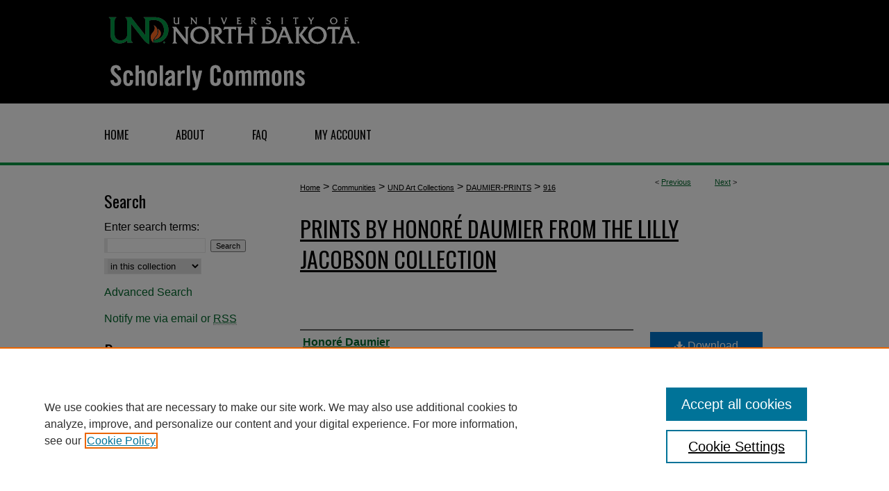

--- FILE ---
content_type: text/html; charset=UTF-8
request_url: https://commons.und.edu/daumier-prints/916/
body_size: 9263
content:

<!DOCTYPE html>
<html lang="en">
<head><!-- inj yui3-seed: --><script type='text/javascript' src='//cdnjs.cloudflare.com/ajax/libs/yui/3.6.0/yui/yui-min.js'></script><script type='text/javascript' src='//ajax.googleapis.com/ajax/libs/jquery/1.10.2/jquery.min.js'></script><!-- Adobe Analytics --><script type='text/javascript' src='https://assets.adobedtm.com/4a848ae9611a/d0e96722185b/launch-d525bb0064d8.min.js'></script><script type='text/javascript' src=/assets/nr_browser_production.js></script>

<!-- def.1 -->
<meta charset="utf-8">
<meta name="viewport" content="width=device-width">
<title>
"Tiens, voilà des vaches qui ont un corps sans jambes!" by Honoré Daumier
</title>


<!-- FILE article_meta-tags.inc --><!-- FILE: /srv/sequoia/main/data/assets/site/article_meta-tags.inc -->
<meta itemprop="name" content="Tiens, voilà des vaches qui ont un corps sans jambes!">
<meta property="og:title" content="Tiens, voilà des vaches qui ont un corps sans jambes!">
<meta name="twitter:title" content="Tiens, voilà des vaches qui ont un corps sans jambes!">
<meta property="article:author" content="Honoré Daumier">
<meta name="author" content="Honoré Daumier">
<meta name="robots" content="noodp, noydir">
<meta name="description" content="Series: L&#039;Exposition des Animaux
Published in Le Charivari
Original text: Tiens, voilà des vaches qui ont un corps sans jambes!...  - Une autre fois on arrivera à produire des animaux qui auront des jambes sans corps!">
<meta itemprop="description" content="Series: L&#039;Exposition des Animaux
Published in Le Charivari
Original text: Tiens, voilà des vaches qui ont un corps sans jambes!...  - Une autre fois on arrivera à produire des animaux qui auront des jambes sans corps!">
<meta name="twitter:description" content="Series: L&#039;Exposition des Animaux
Published in Le Charivari
Original text: Tiens, voilà des vaches qui ont un corps sans jambes!...  - Une autre fois on arrivera à produire des animaux qui auront des jambes sans corps!">
<meta property="og:description" content="Series: L&#039;Exposition des Animaux
Published in Le Charivari
Original text: Tiens, voilà des vaches qui ont un corps sans jambes!...  - Une autre fois on arrivera à produire des animaux qui auront des jambes sans corps!">
<meta itemprop="image" content="https://commons.und.edu/daumier-prints/1915/preview.jpg">
<meta name="twitter:image:src" content="https://commons.und.edu/daumier-prints/1915/preview.jpg">
<meta property="og:image" content="https://commons.und.edu/daumier-prints/1915/preview.jpg">
<meta property="og:image:alt" content="Cover image for Tiens, voilà des vaches qui ont un corps sans jambes!">
<meta name="viewport" content="width=device-width">
<!-- Additional Twitter data -->
<meta name="twitter:card" content="summary">
<!-- Additional Open Graph data -->
<meta property="og:type" content="article">
<meta property="og:url" content="https://commons.und.edu/daumier-prints/916">
<meta property="og:site_name" content="UND Scholarly Commons">


<!-- Amplitude -->
<script type="text/javascript">
(function(e,t){var n=e.amplitude||{_q:[],_iq:{}};var r=t.createElement("script")
;r.type="text/javascript";r.async=true
;r.src="https://cdn.amplitude.com/libs/amplitude-4.5.2-min.gz.js"
;r.integrity="5ceGNbvkytO+PTI82JRl6GwJjVCw6k79kP4le5L5/m0Zny1P7taAF6YVvC4z4Pgj"
;r.onload=function(){if(e.amplitude.runQueuedFunctions){
e.amplitude.runQueuedFunctions()}else{
console.log("[Amplitude] Error: could not load SDK")}}
;var i=t.getElementsByTagName("script")[0];i.parentNode.insertBefore(r,i)
;function s(e,t){e.prototype[t]=function(){
this._q.push([t].concat(Array.prototype.slice.call(arguments,0)));return this}}
var o=function(){this._q=[];return this}
;var a=["add","append","clearAll","prepend","set","setOnce","unset"]
;for(var u=0;u<a.length;u++){s(o,a[u])}n.Identify=o;var c=function(){this._q=[]
;return this}
;var l=["setProductId","setQuantity","setPrice","setRevenueType","setEventProperties"]
;for(var p=0;p<l.length;p++){s(c,l[p])}n.Revenue=c
;var d=["init","logEvent","logRevenue","setUserId","setUserProperties","setOptOut","setVersionName","setDomain","setDeviceId","setGlobalUserProperties","identify","clearUserProperties","setGroup","logRevenueV2","regenerateDeviceId","groupIdentify","logEventWithTimestamp","logEventWithGroups","setSessionId","resetSessionId"]
;function v(e){function t(t){e[t]=function(){
e._q.push([t].concat(Array.prototype.slice.call(arguments,0)))}}
for(var n=0;n<d.length;n++){t(d[n])}}v(n);n.getInstance=function(e){
e=(!e||e.length===0?"$default_instance":e).toLowerCase()
;if(!n._iq.hasOwnProperty(e)){n._iq[e]={_q:[]};v(n._iq[e])}return n._iq[e]}
;e.amplitude=n})(window,document);

amplitude.getInstance().init("1d890e80ea7a0ccc43c2b06438458f50");
</script>

<!-- FILE: article_meta-tags.inc (cont) -->
<meta name="bepress_is_article_cover_page" content="1">


<!-- sh.1 -->
<link rel="stylesheet" href="/ir-style.css" type="text/css" media="screen">
<link rel="stylesheet" href="/ir-custom.css" type="text/css" media="screen">
<link rel="stylesheet" href="../ir-custom.css" type="text/css" media="screen">
<link rel="stylesheet" href="/ir-local.css" type="text/css" media="screen">
<link rel="stylesheet" href="../ir-local.css" type="text/css" media="screen">
<link rel="stylesheet" href="/ir-print.css" type="text/css" media="print">
<link type="text/css" rel="stylesheet" href="/assets/floatbox/floatbox.css">
<link rel="alternate" type="application/rss+xml" title="Site Feed" href="/recent.rss">
<link rel="shortcut icon" href="/favicon.ico" type="image/x-icon">
<!--[if IE]>
<link rel="stylesheet" href="/ir-ie.css" type="text/css" media="screen">
<![endif]-->

<!-- JS -->
<script type="text/javascript" src="/assets/scripts/yui-init.pack.js"></script>
<script type="text/javascript" src="/assets/scripts/GalleryControlYUI.pack.js"></script>
<script type="text/javascript" src="/assets/scripts/BackMonitorYUI.pack.js"></script>
<script type="text/javascript" src="/assets/scripts/gallery-init.pack.js"></script>
<script type="text/javascript" src="/assets/footnoteLinks.js"></script>

<!-- end sh.1 -->
<link rel="alternate" type="application/rss+xml" title="UND Scholarly Commons: Prints by Honoré Daumier from the Lilly Jacobson Collection RSS feed" href="/daumier-prints/recent.rss">




<script type="text/javascript">var pageData = {"page":{"environment":"prod","productName":"bpdg","language":"en","name":"ir_gallery:article","businessUnit":"els:rp:st"},"visitor":{}};</script>

</head>
<body id="gallery">
<!-- FILE /srv/sequoia/main/data/commons.und.edu/assets/header.pregen --><!-- FILE: /srv/sequoia/main/data/assets/site/mobile_nav.inc --><!--[if !IE]>-->
<script src="/assets/scripts/dc-mobile/dc-responsive-nav.js"></script>

<header id="mobile-nav" class="nav-down device-fixed-height" style="visibility: hidden;">
  
  
  <nav class="nav-collapse">
    <ul>
      <li class="menu-item active device-fixed-width"><a href="https://commons.und.edu" title="Home" data-scroll >Home</a></li>
      <li class="menu-item device-fixed-width"><a href="https://commons.und.edu/do/search/advanced/" title="Search" data-scroll ><i class="icon-search"></i> Search</a></li>
      <li class="menu-item device-fixed-width"><a href="https://commons.und.edu/communities.html" title="Browse" data-scroll >Browse Collections</a></li>
      <li class="menu-item device-fixed-width"><a href="/cgi/myaccount.cgi?context=daumier-prints" title="My Account" data-scroll >My Account</a></li>
      <li class="menu-item device-fixed-width"><a href="https://commons.und.edu/about.html" title="About" data-scroll >About</a></li>
      <li class="menu-item device-fixed-width"><a href="https://network.bepress.com" title="Digital Commons Network" data-scroll ><img width="16" height="16" alt="DC Network" style="vertical-align:top;" src="/assets/md5images/8e240588cf8cd3a028768d4294acd7d3.png"> Digital Commons Network™</a></li>
    </ul>
  </nav>
</header>

<script src="/assets/scripts/dc-mobile/dc-mobile-nav.js"></script>
<!--<![endif]-->
<!-- FILE: /srv/sequoia/main/data/commons.und.edu/assets/header.pregen (cont) -->



<div id="und">
	<div id="container">
		<a href="#main" class="skiplink" accesskey="2" >Skip to main content</a>

					
			<div id="header">
				<a href="https://commons.und.edu" id="banner_link" title="UND Scholarly Commons" >
					<img id="banner_image" alt="UND Scholarly Commons" width='980' height='149' src="/assets/md5images/2bcd3b0d3396e201710a9254ae35bf37.png">
				</a>	
				
					<a href="http://und.edu" id="logo_link" title="University of North Dakota" >
						<img id="logo_image" alt="University of North Dakota" width='375' height='75' src="/assets/md5images/33a569231ce7202d91029fb0e589996d.png">
					</a>	
				
			</div>
					
			<div id="navigation">
				<!-- FILE: /srv/sequoia/main/data/assets/site/ir_navigation.inc --><div id="tabs" role="navigation" aria-label="Main"><ul><li id="tabone"><a href="https://commons.und.edu" title="Home" ><span>Home</span></a></li><li id="tabtwo"><a href="https://commons.und.edu/about.html" title="About" ><span>About</span></a></li><li id="tabthree"><a href="https://commons.und.edu/faq.html" title="FAQ" ><span>FAQ</span></a></li><li id="tabfour"><a href="https://commons.und.edu/cgi/myaccount.cgi?context=daumier-prints" title="My Account" ><span>My Account</span></a></li></ul></div>


<!-- FILE: /srv/sequoia/main/data/commons.und.edu/assets/header.pregen (cont) -->
			</div>
		

		<div id="wrapper">
			<div id="content">
				<div id="main" class="text">

<script type="text/javascript" src="/assets/floatbox/floatbox.js"></script> 
<!-- FILE: /srv/sequoia/main/data/assets/site/article_pager.inc -->

<div id="breadcrumb"><ul id="pager">

                
                 
<li>&lt; <a href="https://commons.und.edu/daumier-prints/918" class="ignore" >Previous</a></li>
        
        
        

                
                 
<li><a href="https://commons.und.edu/daumier-prints/97" class="ignore" >Next</a> &gt;</li>
        
        
        
<li>&nbsp;</li></ul><div class="crumbs"><!-- FILE: /srv/sequoia/main/data/assets/site/ir_breadcrumb.inc -->

<div class="crumbs" role="navigation" aria-label="Breadcrumb">
	<p>
	
	
			<a href="https://commons.und.edu" class="ignore" >Home</a>
	
	
	
	
	
	
	
	
	
	
	 <span aria-hidden="true">&gt;</span> 
		<a href="https://commons.und.edu/communities" class="ignore" >Communities</a>
	
	
	
	
	
	
	 <span aria-hidden="true">&gt;</span> 
		<a href="https://commons.und.edu/uac" class="ignore" >UND Art Collections</a>
	
	
	
	
	
	
	 <span aria-hidden="true">&gt;</span> 
		<a href="https://commons.und.edu/daumier-prints" class="ignore" >DAUMIER-PRINTS</a>
	
	
	
	
	
	 <span aria-hidden="true">&gt;</span> 
		<a href="https://commons.und.edu/daumier-prints/916" class="ignore" aria-current="page" >916</a>
	
	
	
	</p>
</div>


<!-- FILE: /srv/sequoia/main/data/assets/site/article_pager.inc (cont) --></div>
</div>
<!-- FILE: /srv/sequoia/main/data/assets/site/ir_gallery/image/index.html (cont) -->

<!-- FILE: /srv/sequoia/main/data/assets/site/ir_gallery/image/article_info.inc -->
<!-- FILE: /srv/sequoia/main/data/assets/site/ir_gallery/image/ir_article_header.inc --><div id="series-header">
<!-- FILE: /srv/sequoia/main/data/assets/site/ir_gallery/ir_series_logo.inc -->
<!-- FILE: /srv/sequoia/main/data/assets/site/ir_gallery/image/ir_article_header.inc (cont) --><h2 id="series-title"><a href="https://commons.und.edu/daumier-prints" >Prints by Honoré Daumier from the Lilly Jacobson Collection</a></h2></div>

<div style="clear:both;">&nbsp;</div>
<div id="sub">
<div id="alpha"><!-- FILE: /srv/sequoia/main/data/assets/site/ir_gallery/image/article_info.inc (cont) --><div id='authors' class='element'>
<h2 class='visually-hidden'>Artist</h2>
<p class="author"><a href='https://commons.und.edu/do/search/?q=author%3A%22Honor%C3%A9%20Daumier%22&start=0&context=10651111'><strong>Honoré Daumier</strong></a><br />
</p></div>
<div class='clear'></div>
<div id='nationality' class='element'>
<h2 class='field-heading'>Nationality</h2>
<p>French</p>
</div>
<div class='clear'></div>
<div id='artist_dob' class='element'>
<h2 class='field-heading'>Artist Dates</h2>
<p>1808-1879</p>
</div>
<div class='clear'></div>
<div id='title' class='element'>
<h1><a href='https://commons.und.edu/context/daumier-prints/article/1915/type/native/viewcontent'>Tiens, voilà des vaches qui ont un corps sans jambes!</a></h1>
</div>
<div class='clear'></div>
<div id='preview_image' class='element'>
<h2 class='field-heading'>Preview</h2>
<img src='https://commons.und.edu/daumier-prints/1915/preview.jpg' alt='image preview'>
</div>
<div class='clear'></div>
<div id='date_of_work' class='element'>
<h2 class='field-heading'>Date of Work</h2>
<p>1856</p>
</div>
<div class='clear'></div>
<div id='medium' class='element'>
<h2 class='field-heading'>Medium</h2>
<p>Lithograph</p>
</div>
<div class='clear'></div>
<div id='signature' class='element'>
<h2 class='field-heading'>Signature</h2>
<p>Initialed in the lithographic stone.</p>
</div>
<div class='clear'></div>
<div id='identifier' class='element'>
<h2 class='field-heading'>Identification #</h2>
<p>2016.001.0916</p>
</div>
<div class='clear'></div>
<div id='provenance' class='element'>
<h2 class='field-heading'>Collection/Provenance</h2>
<p>Gift from the estate of Lilly Jacobson.</p><p>Art & Design Study Collection</p>
</div>
<div class='clear'></div>
<div id='status' class='element'>
<h2 class='field-heading'>Status</h2>
<p>Stored: Lilly Jacobson Box 11</p>
</div>
<div class='clear'></div>
<div id='location' class='element'>
<h2 class='field-heading'>Location</h2>
<p>UND Art Collections Office, Hughes Fine Arts Center</p>
</div>
<div class='clear'></div>
<div id='artist_bio' class='element'>
<h2 class='field-heading'>Artist Bio</h2>
<p>Honoré Daumier was a prolific painter, printmaker and caricaturist born in 1808 in Marseille, France. In 1822 Daumier studied under Alexandre Lenoir, an artist and archaeologist that was dedicated to saving French monuments during the French Revolution. One year later he went on to attend the Académie Suisse. His works are best known for commenting and critiquing on the 19th century social and political life in France. Honoré Daumier's works can be found at the Louvre, the Metropolitan Museum of Art, the Rijksmuseum, and several other prominent collections internationally. The University of North Dakota holds more than 1600 works by Daumier, the vast majority of which are part of the Lilly Jacobson Collection, which can be accessed here: <a href="https://commons.und.edu/daumier-prints/" target="_blank">https://commons.und.edu/daumier-prints/</a>.</p>
<p>Aside from making powerful politically-charged images that reflected his pro-republican views, Daumier satirized lawyers, doctors, businessmen, professors, and lifestyles of the bourgeoisie. Although the inscriptions that accompany Daumier’s lithographs were not written by him, one might assume they mostly conveyed the spirit of the artist’s intent behind his images.</p>
</div>
<div class='clear'></div>
<div id='abstract' class='element'>
<h2 class='field-heading'>Additional Information</h2>
<p>Series: L'Exposition des Animaux</p>
<p>Published in Le Charivari</p>
<p>Original text: Tiens, voilà des vaches qui ont un corps sans jambes!...  - Une autre fois on arrivera à produire des animaux qui auront des jambes sans corps!</p>
</div>
<div class='clear'></div>
<div id='rights' class='element'>
<h2 class='field-heading'>Rights</h2>
<p>Images are provided for educational purposes only and may not be reproduced for commercial use. Images may be protected by artist copyright. A credit line is required to be used for any public non-commercial educational purpose. The credit line must include, “Image courtesy of the University of North Dakota.”</p>
</div>
<div class='clear'></div>
</div>
    </div>
    <div id='beta_7-3'>
<!-- FILE: /srv/sequoia/main/data/assets/site/info_box_7_3.inc --><!-- FILE: /srv/sequoia/main/data/assets/site/openurl.inc -->

























<!-- FILE: /srv/sequoia/main/data/assets/site/info_box_7_3.inc (cont) -->
<!-- FILE: /srv/sequoia/main/data/assets/site/ir_download_link.inc -->









	
	
	
    
    
    
	
	
	
		
		
		
	
	
	
	

<!-- FILE: /srv/sequoia/main/data/assets/site/info_box_7_3.inc (cont) -->


	<!-- FILE: /srv/sequoia/main/data/assets/site/info_box_download_button.inc --><div class="aside download-button">
    <a id="native" class="btn" href="https://commons.und.edu/context/daumier-prints/article/1915/type/native/viewcontent" title="Download 9.0&nbsp;MB file" target="_blank" > 
    	<i class="icon-download-alt" aria-hidden="true"></i>
    	Download
    </a>
      <a id="img-med" class="btn" href="https://commons.und.edu/daumier-prints/1915/preview.jpg" title="Document opens in new window" target="_blank" > 
    	<i class="icon-download-alt" aria-hidden="true"></i>
        Medium
      </a>
      <a id="img-thumb" class="btn" href="https://commons.und.edu/daumier-prints/1915/thumbnail.jpg" title="Document opens in new window" target="_blank" > 
    	<i class="icon-download-alt" aria-hidden="true"></i>
        Thumbnail
      </a>
</div>


<!-- FILE: /srv/sequoia/main/data/assets/site/info_box_7_3.inc (cont) -->
	<!-- FILE: /srv/sequoia/main/data/assets/site/info_box_embargo.inc -->
<!-- FILE: /srv/sequoia/main/data/assets/site/info_box_7_3.inc (cont) -->

<!-- FILE: /srv/sequoia/main/data/journals/commons.und.edu/daumier-prints/assets/info_box_custom_upper.inc -->

<!-- FILE: /srv/sequoia/main/data/assets/site/info_box_7_3.inc (cont) -->
<!-- FILE: /srv/sequoia/main/data/assets/site/info_box_openurl.inc -->
<!-- FILE: /srv/sequoia/main/data/assets/site/info_box_7_3.inc (cont) -->

<!-- FILE: /srv/sequoia/main/data/assets/site/info_box_article_metrics.inc -->






<div id="article-stats" class="aside hidden">

    <p class="article-downloads-wrapper hidden"><span id="article-downloads"></span> DOWNLOADS</p>
    <p class="article-stats-date hidden">Since December 15, 2017</p>

    <p class="article-plum-metrics">
        <a href="https://plu.mx/plum/a/?repo_url=https://commons.und.edu/daumier-prints/916" class="plumx-plum-print-popup plum-bigben-theme" data-badge="true" data-hide-when-empty="true" ></a>
    </p>
</div>
<script type="text/javascript" src="//cdn.plu.mx/widget-popup.js"></script>



<!-- Article Download Counts -->
<script type="text/javascript" src="/assets/scripts/article-downloads.pack.js"></script>
<script type="text/javascript">
    insertDownloads(11260854);
</script>


<!-- Add border to Plum badge & download counts when visible -->
<script>
// bind to event when PlumX widget loads
jQuery('body').bind('plum:widget-load', function(e){
// if Plum badge is visible
  if (jQuery('.PlumX-Popup').length) {
// remove 'hidden' class
  jQuery('#article-stats').removeClass('hidden');
  jQuery('.article-stats-date').addClass('plum-border');
  }
});
// bind to event when page loads
jQuery(window).bind('load',function(e){
// if DC downloads are visible
  if (jQuery('#article-downloads').text().length > 0) {
// add border to aside
  jQuery('#article-stats').removeClass('hidden');
  }
});
</script>

<!-- Amplitude Event Tracking -->


<script>
$(function() {

  // This is the handler for Plum popup engagement on mouseover
  $("#article-stats").on("mouseover", "a.plx-wrapping-print-link", function(event) {
    // Send the event to Amplitude
    amplitude.getInstance().logEvent("plumPopupMouseover");
  });

  // This is the handler for Plum badge and 'see details' link clickthrough
  $("#article-stats").on("click", "div.ppp-container.ppp-small.ppp-badge", function(event) {
    // Send the event to Amplitude
    amplitude.getInstance().logEvent("plumDetailsClick");
  });

  // This is the handler for AddThis link clickthrough
  $(".addthis_toolbox").on("click", "a", function(event) {
    // Send the event to Amplitude
    amplitude.getInstance().logEvent("addThisClick");
  });

  // This is the handler for AddThis link clickthrough
  $(".aside.download-button").on("click", "a", function(event) {
    // Send the event to Amplitude
    amplitude.getInstance().logEvent("downloadClick");
  });

});
</script>




<!-- Adobe Analytics: Download Click Tracker -->
<script>

$(function() {

  // Download button click event tracker for PDFs
  $(".aside.download-button").on("click", "a#pdf", function(event) {
    pageDataTracker.trackEvent('navigationClick', {
      link: {
          location: 'aside download-button',
          name: 'pdf'
      }
    });
  });

  // Download button click event tracker for native files
  $(".aside.download-button").on("click", "a#native", function(event) {
    pageDataTracker.trackEvent('navigationClick', {
        link: {
            location: 'aside download-button',
            name: 'native'
        }
     });
  });

});

</script>
<!-- FILE: /srv/sequoia/main/data/assets/site/info_box_7_3.inc (cont) -->


	<!-- FILE: /srv/sequoia/main/data/assets/site/info_box_keywords.inc -->
	

<!-- FILE: /srv/sequoia/main/data/assets/site/info_box_7_3.inc (cont) -->


<!-- FILE: /srv/sequoia/main/data/assets/site/bookmark_widget.inc -->

<div id="share" class="aside">
<h2>Share</h2>
	
	<div class="a2a_kit a2a_kit_size_24 a2a_default_style">
    	<a class="a2a_button_facebook"></a>
    	<a class="a2a_button_linkedin"></a>
		<a class="a2a_button_whatsapp"></a>
		<a class="a2a_button_email"></a>
    	<a class="a2a_dd"></a>
    	<script async src="https://static.addtoany.com/menu/page.js"></script>
	</div>
</div>

<!-- FILE: /srv/sequoia/main/data/assets/site/info_box_7_3.inc (cont) -->
<!-- FILE: /srv/sequoia/main/data/assets/site/info_box_geolocate.inc --><!-- FILE: /srv/sequoia/main/data/assets/site/ir_geolocate_enabled_and_displayed.inc -->

<!-- FILE: /srv/sequoia/main/data/assets/site/info_box_geolocate.inc (cont) -->

<!-- FILE: /srv/sequoia/main/data/assets/site/info_box_7_3.inc (cont) -->

	<!-- FILE: /srv/sequoia/main/data/assets/site/zotero_coins.inc -->

<span class="Z3988" title="ctx_ver=Z39.88-2004&amp;rft_val_fmt=info%3Aofi%2Ffmt%3Akev%3Amtx%3Ajournal&amp;rft_id=https%3A%2F%2Fcommons.und.edu%2Fdaumier-prints%2F916&amp;rft.atitle=Tiens%2C%20voil%C3%A0%20des%20vaches%20qui%20ont%20un%20corps%20sans%20jambes%21&amp;rft.aufirst=Honor%C3%A9&amp;rft.aulast=Daumier&amp;rft.jtitle=Prints%20by%20Honor%C3%A9%20Daumier%20from%20the%20Lilly%20Jacobson%20Collection&amp;rft.date=2017-12-15">COinS</span>
<!-- FILE: /srv/sequoia/main/data/assets/site/info_box_7_3.inc (cont) -->

<!-- FILE: /srv/sequoia/main/data/assets/site/info_box_custom_lower.inc -->
<!-- FILE: /srv/sequoia/main/data/assets/site/info_box_7_3.inc (cont) -->
<!-- FILE: /srv/sequoia/main/data/assets/site/ir_gallery/image/article_info.inc (cont) --></div>


<div class='clear'>&nbsp;</div>
<!-- FILE: /srv/sequoia/main/data/assets/site/ir_gallery/image/ir_article_custom_fields.inc -->


<!-- FILE: /srv/sequoia/main/data/assets/site/ir_gallery/image/article_info.inc (cont) -->
<!-- FILE: /srv/sequoia/main/data/assets/site/ir_gallery/zoomify_loader.inc -->
<!--[if gt IE 9]><!-->
<script type='text/javascript'>
    // I don't know why, but if you include the conditional compliation here
    // inside the main bepress script below, everything breaks. Apparently, 
    // it doesn't play well with others and needs it's own sandbox
    var isIE10 = false;
    /*@cc_on
        console.log(@_jscript_version);
        if (@_jscript_version <= 10) {
            isIE10 = true;
        }
    @*/
</script>
<script type='text/javascript'>
    if (!isIE10) {
        var assetHost = '//assets.bepress.com/20200205/';
        
        var loaderPath = assetHost + 'shared/zoomify/js/zoomifyLoader.pack.js';
        var viewerPath = assetHost + 'shared/zoomify/js/ZoomifyImageViewer.pack.js';
        
        YUI().use('node', function(Y) {
	    	Y.on("domready", function(){
	    	
		    	Y.Get.js(viewerPath, function (err) {
		    		if (err) {
		    			console.log(err);
		    		} else {	    		
					Y.Get.js(loaderPath, function (err) {
		    				if (err) {
		    					console.log(err);
			    			} else {
	    		
						    	var zLoader = new ZoomifyLoader(Y, Z, assetHost );
						    	zLoader.loadImageViewer();	
						}
		    			});		    	
	    			}
		    	});
            });
        }); 
    }
</script>
<!--<![endif]-->

<!-- FILE: /srv/sequoia/main/data/assets/site/ir_gallery/image/article_info.inc (cont) -->

<!-- FILE: /srv/sequoia/main/data/assets/site/ir_gallery/image/index.html (cont) -->
<!-- FILE /srv/sequoia/main/data/assets/site/footer.pregen --></div>
	<div class="verticalalign">&nbsp;</div>
	<div class="clear">&nbsp;</div>

</div>

	<div id="sidebar" role="complementary">
	<!-- FILE: /srv/sequoia/main/data/assets/site/ir_sidebar_7_8.inc -->

	<!-- FILE: /srv/sequoia/main/data/assets/site/ir_sidebar_sort_sba.inc --><!-- FILE: /srv/sequoia/main/data/assets/site/ir_sidebar_custom_upper_7_8.inc -->

<!-- FILE: /srv/sequoia/main/data/assets/site/ir_sidebar_sort_sba.inc (cont) -->
<!-- FILE: /srv/sequoia/main/data/assets/site/ir_sidebar_search_7_8.inc --><h2>Search</h2>


	
<form method='get' action='https://commons.und.edu/do/search/' id="sidebar-search">
	<label for="search" accesskey="4">
		Enter search terms:
	</label>
		<div>
			<span class="border">
				<input type="text" name='q' class="search" id="search">
			</span> 
			<input type="submit" value="Search" class="searchbutton" style="font-size:11px;">
		</div>
	<label for="context" class="visually-hidden">
		Select context to search:
	</label> 
		<div>
			<span class="border">
				<select name="fq" id="context">
					
					
					
						<option value='virtual_ancestor_link:"https://commons.und.edu/daumier-prints"'>in this collection</option>
					
					
					<option value='virtual_ancestor_link:"https://commons.und.edu"'>in this repository</option>
					<option value='virtual_ancestor_link:"http:/"'>across all repositories</option>
				</select>
			</span>
		</div>
</form>

<p class="advanced">
	
	
		<a href="https://commons.und.edu/do/search/advanced/?fq=virtual_ancestor_link:%22https://commons.und.edu/daumier-prints%22" >
			Advanced Search
		</a>
	
</p>
<!-- FILE: /srv/sequoia/main/data/assets/site/ir_sidebar_sort_sba.inc (cont) -->
<!-- FILE: /srv/sequoia/main/data/assets/site/ir_sidebar_notify_7_8.inc -->


	<ul id="side-notify">
		<li class="notify">
			<a href="https://commons.und.edu/daumier-prints/announcements.html" title="Email or RSS Notifications" >
				Notify me via email or <acronym title="Really Simple Syndication">RSS</acronym>
			</a>
		</li>
	</ul>



<!-- FILE: /srv/sequoia/main/data/assets/site/urc_badge.inc -->






<!-- FILE: /srv/sequoia/main/data/assets/site/ir_sidebar_notify_7_8.inc (cont) -->

<!-- FILE: /srv/sequoia/main/data/assets/site/ir_sidebar_sort_sba.inc (cont) -->
<!-- FILE: /srv/sequoia/main/data/assets/site/ir_sidebar_custom_middle_7_8.inc --><!-- FILE: /srv/sequoia/main/data/assets/site/ir_sidebar_sort_sba.inc (cont) -->
<!-- FILE: /srv/sequoia/main/data/assets/site/ir_sidebar_browse.inc --><h2>Browse</h2>
<ul id="side-browse">


<li class="collections"><a href="https://commons.und.edu/communities.html" title="Browse by Collections" >Collections</a></li>
<li class="discipline-browser"><a href="https://commons.und.edu/do/discipline_browser/disciplines" title="Browse by Disciplines" >Disciplines</a></li>
<li class="author"><a href="https://commons.und.edu/authors.html" title="Browse by Author" >Authors</a></li>


</ul>
<!-- FILE: /srv/sequoia/main/data/assets/site/ir_sidebar_sort_sba.inc (cont) -->
<!-- FILE: /srv/sequoia/main/data/commons.und.edu/assets/ir_sidebar_author_7_8.inc --><h2>Author Corner</h2>




		

		

	<ul id="side-author">
		<li class="faq">
			<a href="https://commons.und.edu/faq.html" title="Author FAQ" >
				Author FAQ
			</a>
		</li>
		
		<li>
		<a href="https://commons.und.edu/policies.html" >Policies</a>
		</li>
		
			<li>
		<a href="https://commons.und.edu/author-submission-agreement.pdf" >Author Submission Agreement</a>
	
		</li>
		<li>
		<a href="https://library.und.edu/about/" >About the Library</a></li>	
		
		
		
		
	</ul>


<!-- FILE: /srv/sequoia/main/data/assets/site/ir_sidebar_sort_sba.inc (cont) -->
<!-- FILE: /srv/sequoia/main/data/assets/site/ir_sidebar_custom_lower_7_8.inc --><!-- FILE: /srv/sequoia/main/data/assets/site/ir_sidebar_homepage_links_7_8.inc --><h2>Links</h2>
	<ul id="homepage-links">
		<li class="sb-homepage">
			
				<a href="http://und.edu/art-collections/mission.cfm" title="daumier-prints Home Page" >
						UND Art Collections Website
				</a>
			
			
			
		</li>
	</ul>


<!-- FILE: /srv/sequoia/main/data/assets/site/ir_sidebar_custom_lower_7_8.inc (cont) -->
	



<!-- FILE: /srv/sequoia/main/data/assets/site/ir_sidebar_sort_sba.inc (cont) -->
<!-- FILE: /srv/sequoia/main/data/assets/site/ir_sidebar_sw_links_7_8.inc -->

	
		
	


	<!-- FILE: /srv/sequoia/main/data/assets/site/ir_sidebar_sort_sba.inc (cont) -->

<!-- FILE: /srv/sequoia/main/data/assets/site/ir_sidebar_geolocate.inc --><!-- FILE: /srv/sequoia/main/data/assets/site/ir_geolocate_enabled_and_displayed.inc -->

<!-- FILE: /srv/sequoia/main/data/assets/site/ir_sidebar_geolocate.inc (cont) -->

<!-- FILE: /srv/sequoia/main/data/assets/site/ir_sidebar_sort_sba.inc (cont) -->
<!-- FILE: /srv/sequoia/main/data/assets/site/ir_sidebar_custom_lowest_7_8.inc -->


<!-- FILE: /srv/sequoia/main/data/assets/site/ir_sidebar_sort_sba.inc (cont) -->
<!-- FILE: /srv/sequoia/main/data/assets/site/ir_sidebar_7_8.inc (cont) -->



<!-- FILE: /srv/sequoia/main/data/assets/site/footer.pregen (cont) -->
	<div class="verticalalign">&nbsp;</div>
	</div>

</div>

<!-- FILE: /srv/sequoia/main/data/assets/site/ir_footer_content.inc --><div id="footer" role="contentinfo">
	
	
	<!-- FILE: /srv/sequoia/main/data/assets/site/ir_bepress_logo.inc --><div id="bepress">

<a href="https://www.elsevier.com/solutions/digital-commons" title="Elsevier - Digital Commons" >
	<em>Elsevier - Digital Commons</em>
</a>

</div>
<!-- FILE: /srv/sequoia/main/data/assets/site/ir_footer_content.inc (cont) -->
	<p>
		<a href="https://commons.und.edu" title="Home page" accesskey="1" >Home</a> | 
		<a href="https://commons.und.edu/about.html" title="About" >About</a> | 
		<a href="https://commons.und.edu/faq.html" title="FAQ" >FAQ</a> | 
		<a href="/cgi/myaccount.cgi?context=daumier-prints" title="My Account Page" accesskey="3" >My Account</a> | 
		<a href="https://commons.und.edu/accessibility.html" title="Accessibility Statement" accesskey="0" >Accessibility Statement</a>
	</p>
	<p>
	
	
		<a class="secondary-link" href="https://www.elsevier.com/legal/privacy-policy" title="Privacy Policy" >Privacy</a>
	
		<a class="secondary-link" href="https://www.elsevier.com/legal/elsevier-website-terms-and-conditions" title="Copyright Policy" >Copyright</a>	
	</p> 
	
</div>

<!-- FILE: /srv/sequoia/main/data/assets/site/footer.pregen (cont) -->

</div>
</div>

<!-- FILE: /srv/sequoia/main/data/commons.und.edu/assets/ir_analytics.inc --><!-- Google tag (gtag.js) -->
<script async src=" https://www.googletagmanager.com/gtag/js?id=G-WK7XNWHP7X"></script>
<script>
  window.dataLayer = window.dataLayer || [];
  function gtag(){dataLayer.push(arguments);}
  gtag('js', new Date());
  gtag('config', 'G-WK7XNWHP7X');
</script>
<!-- FILE: /srv/sequoia/main/data/assets/site/footer.pregen (cont) -->

<script type='text/javascript' src='/assets/scripts/bpbootstrap-20160726.pack.js'></script><script type='text/javascript'>BPBootstrap.init({appendCookie:''})</script></body></html>
